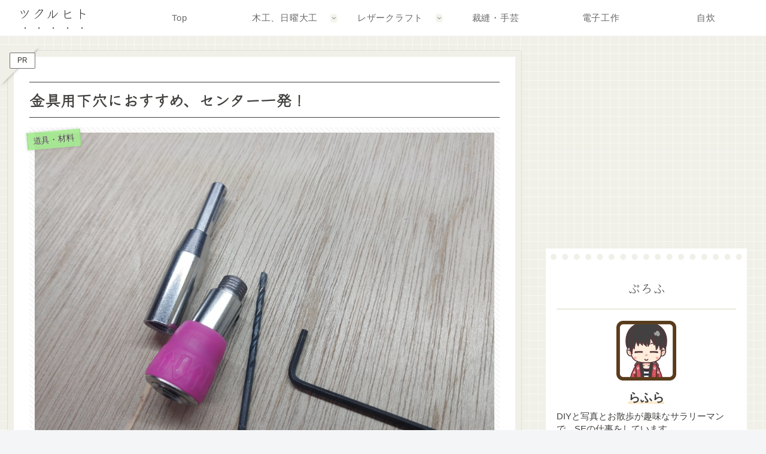

--- FILE ---
content_type: text/html; charset=utf-8
request_url: https://www.google.com/recaptcha/api2/aframe
body_size: 265
content:
<!DOCTYPE HTML><html><head><meta http-equiv="content-type" content="text/html; charset=UTF-8"></head><body><script nonce="l2HErvvHab_LcJ7Q7rYhaA">/** Anti-fraud and anti-abuse applications only. See google.com/recaptcha */ try{var clients={'sodar':'https://pagead2.googlesyndication.com/pagead/sodar?'};window.addEventListener("message",function(a){try{if(a.source===window.parent){var b=JSON.parse(a.data);var c=clients[b['id']];if(c){var d=document.createElement('img');d.src=c+b['params']+'&rc='+(localStorage.getItem("rc::a")?sessionStorage.getItem("rc::b"):"");window.document.body.appendChild(d);sessionStorage.setItem("rc::e",parseInt(sessionStorage.getItem("rc::e")||0)+1);localStorage.setItem("rc::h",'1769913955622');}}}catch(b){}});window.parent.postMessage("_grecaptcha_ready", "*");}catch(b){}</script></body></html>